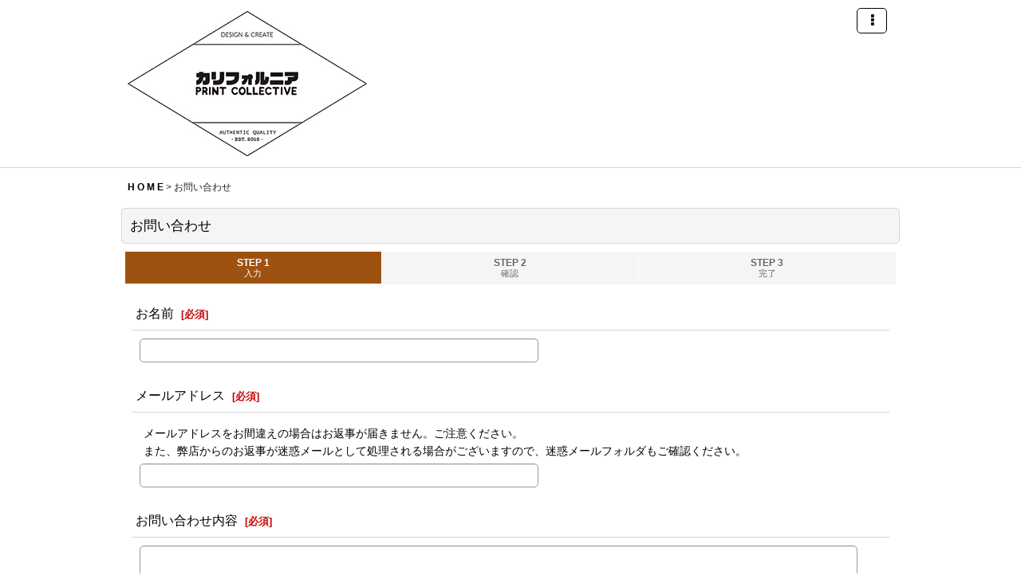

--- FILE ---
content_type: text/html; charset=UTF-8
request_url: https://www.caprintcollective.com/contact/product/898
body_size: 10210
content:
<!DOCTYPE html><html lang="ja" class="responsive use_hover single_layout touch004">
<head>
    <meta charset="utf-8" />
    <title>お問い合わせ | 海外おしゃれポスター通販【カリフォルニア プリント コレクティブ】サポート・ご質問</title>
    <meta name="keywords" content="お問い合わせ, サポート, 質問, ポスター通販問い合わせ, インテリアポスター質問, おしゃれポスターサポート, 注文問い合わせ, カスタマーサポート" />
    <meta name="description" content="商品についてのお問い合わせやご注文、配送、支払いなどのご質問、不具合・お急ぎのご依頼など、お客様のご要望に応じて迅速に対応いたします。" />
    <meta name="viewport" content="width=device-width, initial-scale=1.0, user-scalable=yes, viewport-fit=cover" />
    <meta name="format-detection" content="telephone=no" />
    <meta name="apple-touch-fullscreen" content="YES" />
    <link rel="alternate" type="application/rss+xml" title="RSS" href="https://www.caprintcollective.com/rss/rss.php" />
    <link rel="canonical" href="https://www.caprintcollective.com/contact" />
    <link href="https://www.caprintcollective.com/res/font/icon_font/ocnkiconf.min.css?v=11" rel="stylesheet">
    <link href="https://www.caprintcollective.com/res/touch001/style/ocnk.min.css?v=72" rel="stylesheet" />
    <link href="https://www.caprintcollective.com/res/touch004/style/template.css?1811011563" rel="stylesheet" />
    <link href="https://www.caprintcollective.com/data/brooklynprint/responsive/20170905172342c08feb.css?1765375203" rel="stylesheet" />
    <script src="https://www.caprintcollective.com/res/touch004/js/jquery.min.js?1517808840"></script>
<meta name="google-site-verification" content="1a_pItwz2vgLZSmmLgECEakwEZQl-ihyHGD-SUY2qrI" />
<link rel="alternate" hreflang="ja" href="https://yourwebsite.com/" />
<meta name="ROBOTS" content="INDEX,FOLLOW">
<link rel="shortcut icon" type="image/vnd.microsoft.icon" href="https://brooklynprint.ocnk.net/data/brooklynprint/image/favicon.ico">
<link rel="icon" type="image/vnd.microsoft.icon" href="https://brooklynprint.ocnk.net/data/brooklynprint/image/favicon.ico">
<link rel="apple-touch-icon" sizes="57x57" href="https://brooklynprint.ocnk.net/data/brooklynprint/image/apple-touch-icon-57x57.png">
<link rel="apple-touch-icon" sizes="60x60" href="https://brooklynprint.ocnk.net/data/brooklynprint/image/apple-touch-icon-60x60.png">
<link rel="apple-touch-icon" sizes="72x72" href="https://brooklynprint.ocnk.net/data/brooklynprint/image/apple-touch-icon-72x72.png">
<link rel="apple-touch-icon" sizes="76x76" href="https://brooklynprint.ocnk.net/data/brooklynprint/image/apple-touch-icon-76x76.png">
<link rel="apple-touch-icon" sizes="114x114" href="https://brooklynprint.ocnk.net/data/brooklynprint/image/apple-touch-icon-114x114.png">
<link rel="apple-touch-icon" sizes="120x120" href="https://brooklynprint.ocnk.net/data/brooklynprint/image/apple-touch-icon-120x120.png">
<link rel="apple-touch-icon" sizes="144x144" href="https://brooklynprint.ocnk.net/data/brooklynprint/image/apple-touch-icon-144x144.png">
<link rel="apple-touch-icon" sizes="152x152" href="https://brooklynprint.ocnk.net/data/brooklynprint/image/apple-touch-icon-152x152.png">
<link rel="apple-touch-icon" sizes="180x180" href="https://brooklynprint.ocnk.net/data/brooklynprint/image/apple-touch-icon-180x180.png">
<link rel="icon" type="image/png" sizes="192x192" href="https://brooklynprint.ocnk.net/data/brooklynprint/image/android-chrome-192x192.png">
<link rel="icon" type="image/png" sizes="48x48" href="https://brooklynprint.ocnk.net/data/brooklynprint/image/favicon-48x48.png">
<link rel="icon" type="image/png" sizes="96x96" href="https://brooklynprint.ocnk.net/data/brooklynprint/image/favicon-96x96.png">
<link rel="icon" type="image/png" sizes="160x160" href="https://brooklynprint.ocnk.net/data/brooklynprint/image/favicon-160x160.png">
<link rel="icon" type="image/png" sizes="196x196" href="https://brooklynprint.ocnk.net/data/brooklynprint/image/favicon-196x196.png">
<link rel="icon" type="image/png" sizes="16x16" href="https://brooklynprint.ocnk.net/data/brooklynprint/image/favicon-16x16.png">
<link rel="icon" type="image/png" sizes="32x32" href="https://brooklynprint.ocnk.net/data/brooklynprint/image/favicon-32x32.png">
<meta name="msapplication-TileColor" content="#2d88ef">
<meta name="msapplication-TileImage" content="/mstile-144x144.png">

<script type="text/javascript">
window.onload=function(){
    var count =1500;//表示までの時間（ミリ秒）
    setTimeout("document.getElementById('left_side_col').style.display='block'",count);
}
</script>
<script async src="https://www.googletagmanager.com/gtag/js?id=G-WVD3Z0WC8K"></script>
<script>
  window.dataLayer = window.dataLayer || [];
  function gtag(){dataLayer.push(arguments);}
  gtag('js', new Date());
  gtag('config', 'G-WVD3Z0WC8K');
</script>


</head>

<body class="inquiry_page_body">
<div id="container" class="jpn_version visitor has_min_nav use_lightweight_thumbnail">
<div id="inner_container" class="vertical_stacking">

<div id="main_wrapper" class="stacking_item">

    <header>
        <div id="header_wrapper" class="min_header">
            <div id="header" class="header">
                <div id="header_area" class="fix_center">
                    <div id="inner_header" class="flex_layout flex_j_between flex_nowrap">
                        <div class="header_left menu_opener_box left_menu_opener_box">
                        </div>
                        <div class="header_center center_shop_name">
                            <div class="shop_name_box">
                                <div class="shoplogofree custom_space">
<P>
<a href="https://www.caprintcollective.com/">
<IMG SRC="https://www.caprintcollective.com/data/brooklynprint/image/CAPRINT_LOGO.jpg">
</a>
</p>
                                </div>
                            </div>
                        </div>
                        <div class="header_right header_nav_size1">
<div class="header_nav">
    <ul class="inner_header_nav  flex_layout flex_nowrap flex_j_end inner_header_nav_column1 reset_list_style">
        <li class="header_nav_item wrapped_item h_menu flex_layout empty_nav_label has_nav_icon" data-type="toggle">
            <a href="javascript:void(0);" class="nav_btn flex_layout flex_a_center" aria-haspopup="true" aria-label=" メニュー" role="button">
                <div class="nav_text flex_s_center">
                    <i class="fa fa-ellipsis-v menu_nav_icon" aria-hidden="true"></i>

                    <span class="nav_label"></span>
                </div>
            </a>
        </li>
    </ul>
</div>
                        </div>
                    </div>
<div class="search_bar hidden_search_bar has_header_right_size1 header_search_bar">
    <div class="inner_search_bar fix_center">
                                    <div class="search form_data" itemscope="itemscope" itemtype="http://schema.org/WebSite">
                                <meta itemprop="url" content="https://www.caprintcollective.com" />
                                <form class="search_form" method="get" action="https://www.caprintcollective.com/product-list" role="search" itemprop="potentialAction" itemscope="itemscope" itemtype="http://schema.org/SearchAction">
                                    <meta itemprop="target" content="https://www.caprintcollective.com/product-list/?keyword={keyword}" />
                                    <input type="hidden" name="search_tmp" value="検索">                                    <input type="search" class="search_box" name="keyword" value="" placeholder="商品検索" itemprop="query-input" />
                                    <span class="global_btn">
                                        <input type="image" src="https://www.caprintcollective.com/res/touch004/img/all/btn/searchinput_019.png" alt="検索" width="30" height="25" class="searchinput_image" />
                                    </span>
                                </form>
                            </div>

        <span class="close_btn_box">
            <a href="javascript:void(0);" class="search_close icon_btn" aria-label="キャンセル" role="button">
                <span class="close_btn"><i class="fa fa-times" aria-hidden="true"></i></span>
            </a>
        </span>
    </div>
</div>
                </div>
            </div>


            <div class="popup_base popup_base_menu fix_center">
                <div class="popup_nav_area popup_primal_menu hidden_nav_area fix_center" aria-hidden="true" aria-expanded="false" role="dialog">
                    <div class="inner_popup_nav_area popup_nav_box fix_center">
                        <div class="upper_popup_nav">
                        </div>
<div class="popup_nav column1">
    <ul class="inner_popup_nav  flex_layout advanced_flex_wrap padfix reset_list_style" data-inner=".nav_text">
        <li class="popup_nav_item wrapped_item t_home flex_layout has_nav_icon">
            <a href="https://www.caprintcollective.com/" class="nav_btn flex_layout flex_a_center">
                <div class="nav_text flex_s_center">
                    <i class="fa fa-home menu_nav_icon" aria-hidden="true"></i>
                    <i class="fa fa-chevron-right right_side_nav_icon chevron_right_icon" aria-hidden="true"></i>

                    <span class="nav_label">H O M E</span>
                </div>
            </a>
        </li>
        <li class="popup_nav_item wrapped_item t_profile flex_layout has_nav_icon">
            <a href="https://www.caprintcollective.com/profile" class="nav_btn flex_layout flex_a_center">
                <div class="nav_text flex_s_center">
                    <i class="fa fa-newspaper-o menu_nav_icon" aria-hidden="true"></i>
                    <i class="fa fa-chevron-right right_side_nav_icon chevron_right_icon" aria-hidden="true"></i>

                    <span class="nav_label">ABOUT US</span>
                </div>
            </a>
        </li>
        <li class="popup_nav_item wrapped_item t_help flex_layout has_nav_icon">
            <a href="https://www.caprintcollective.com/help" class="nav_btn flex_layout flex_a_center">
                <div class="nav_text flex_s_center">
                    <i class="fa fa-truck menu_nav_icon" aria-hidden="true"></i>
                    <i class="fa fa-chevron-right right_side_nav_icon chevron_right_icon" aria-hidden="true"></i>

                    <span class="nav_label">送料</span>
                </div>
            </a>
        </li>
        <li class="popup_nav_item wrapped_item t_bbs flex_layout has_nav_icon">
            <a href="https://www.caprintcollective.com/page/13" class="nav_btn flex_layout flex_a_center secure_link" target="_blank">
                <div class="nav_text flex_s_center">
                    <i class="fa ocnkiconf icon-ocnk-boxline menu_nav_icon" aria-hidden="true"></i>
                    <i class="fa fa-chevron-right right_side_nav_icon chevron_right_icon" aria-hidden="true"></i>

                    <span class="nav_label">納期に関しまして</span>
                </div>
            </a>
        </li>
        <li class="popup_nav_item wrapped_item t_page12 flex_layout has_nav_icon">
            <a href="https://www.caprintcollective.com/page/b2b" class="nav_btn flex_layout flex_a_center">
                <div class="nav_text flex_s_center">
                    <i class="fa fa-building menu_nav_icon" aria-hidden="true"></i>
                    <i class="fa fa-chevron-right right_side_nav_icon chevron_right_icon" aria-hidden="true"></i>

                    <span class="nav_label">企業向け取引</span>
                </div>
            </a>
        </li>
        <li class="popup_nav_item wrapped_item t_member flex_layout has_nav_icon">
            <a href="https://www.caprintcollective.com/member" class="nav_btn flex_layout flex_a_center secure_link">
                <div class="nav_text flex_s_center">
                    <i class="fa fa-user menu_nav_icon" aria-hidden="true"></i>
                    <i class="fa fa-chevron-right right_side_nav_icon chevron_right_icon" aria-hidden="true"></i>

                    <span class="nav_label">マイページ</span>
                </div>
            </a>
        </li>
        <li class="popup_nav_item wrapped_item t_favorite flex_layout has_nav_icon">
            <a href="https://www.caprintcollective.com/favorite" class="nav_btn flex_layout flex_a_center secure_link">
                <div class="nav_text flex_s_center">
                    <i class="fa fa-star menu_nav_icon" aria-hidden="true"></i>
                    <i class="fa fa-chevron-right right_side_nav_icon chevron_right_icon" aria-hidden="true"></i>

                    <span class="nav_label">お気に入り</span>
                </div>
            </a>
        </li>
        <li class="popup_nav_item wrapped_item t_singin flex_layout has_nav_icon">
            <a href="https://www.caprintcollective.com/member-login" class="nav_btn flex_layout flex_a_center secure_link">
                <div class="nav_text flex_s_center">
                    <i class="fa fa-sign-in menu_nav_icon" aria-hidden="true"></i>
                    <i class="fa fa-chevron-right right_side_nav_icon chevron_right_icon" aria-hidden="true"></i>

                    <span class="nav_label">ログイン</span>
                </div>
            </a>
        </li>
    </ul>
</div>
                        <div class="lower_popup_nav">
                        </div>
                        <div class="nav_close_box">
                            <a href="javascript:void(0);" class="nav_close" aria-label="閉じる" role="button"><span class="nav_close_btn"><i class="fa fa-times" aria-hidden="true"></i></span></a>
                        </div>
                        <a class="close_btn_box icon_btn" href="javascript:void(0);" aria-label="閉じる" role="button">
                            <span class="close_btn">
                                <i class="fa fa-times" aria-hidden="true"></i>
                            </span>
                        </a>
                    </div>
                </div>
            </div>

        </div>
    </header>


    <div id="contents" class="layout_1_col min_contents">
<div class="breadcrumb_area fix_center">
    <ol class="breadcrumb_list" itemscope itemtype="https://schema.org/BreadcrumbList">
        <li class="breadcrumb_nav breadcrumb_nav1" itemprop="itemListElement" itemscope itemtype="https://schema.org/ListItem">
            <a href="https://www.caprintcollective.com/" itemprop="item">
                <span class="breadcrumb_text" itemprop="name">H O M E</span>
            </a>
            <meta itemprop="position" content="1">
        </li>
        <li class="breadcrumb_nav" itemprop="itemListElement" itemscope itemtype="https://schema.org/ListItem">
            <span class="gt">&gt;</span>
                <span class="thispage" itemprop="name">お問い合わせ</span>
            <meta itemprop="position" content="2">
        </li>
    </ol>
</div>

        <div id="inner_contents" class="clearfix fix_center">

            <div id="maincol">
                <main id="main_container">
                    <div id="inner_main_container">

                        <section>
                            <div class="page_box inquiry">

                                <div class="page_title">
                                    <h2>
                                        <span class="title_head_space"></span>
                                        <span class="title_text">お問い合わせ</span>
                                        <span class="title_end_space"></span>

                                    </h2>
                                </div>


                                <div class="page_contents inquiry_contents">
                                    <div class="inner_page_contents">

                                        <div id="inquiry_step" class="contents_box">
                                            <ul id="step_col3" class="step_list flex_layout">
                                                <li id="step1" class="step_block posleft step_check">
                                                    <div class="step_data">
                                                        <span class="step_number">STEP&nbsp;1</span>
                                                        <span class="step_desc">入力</span>
                                                    </div>
                                                </li>
                                                <li id="step2" class="step_block ">
                                                    <div class="step_data">
                                                        <span class="step_number">STEP&nbsp;2</span>
                                                        <span class="step_desc">確認</span>
                                                    </div>
                                                </li>
                                                <li id="step3" class="step_block posright">
                                                    <div class="step_data">
                                                        <span class="step_number">STEP&nbsp;3</span>
                                                        <span class="step_desc">完了</span>
                                                    </div>
                                                </li>
                                            </ul>
                                        </div>


                                        <div id="inquiry_form" class="form_box edit_form">


                                            <form action="https://www.caprintcollective.com/contact" method="post" name="checkForm" id="checkForm" novalidate="novalidate" class="form_area_wrapper">
                                                <input name="productId" type="hidden" value="898" />
<input name="salesHistoryId" type="hidden" value="" />
<input name="subscriptionScheduleId" type="hidden" value="" />

                                                <input type="hidden" name="token" value="90978f3b62ef573207ac32604587bd83" />

                                                <div class="form_area">
                                                    <div class="type_name form_parts form_data required_row">
                                                        <div class="form_title">
                                                            <span class="form_header">
                                                                <label for="form0_name">
                                                                    お名前
                                                                </label>
                                                                <span class="require"><span class="bracket">[</span>必須<span class="bracket">]</span></span>
                                                            </span>
                                                        </div>
                                                        <div class="form_element">
                                                            <div class="cell_box">

                                                                <div class="input_box">
                                                                    <input id="form0_name" class="largesize customer_fields" maxlength="100" data-required="1" name="form[0][name]" type="text" />
                                                                                                                                    <span class="form_status">
                                                                </span>

                                                                </div>
                                                            </div>
                                                        </div>
                                                    </div>
                                                    <div class="type_email form_parts form_data required_row">
                                                        <div class="form_title">
                                                            <span class="form_header">
                                                                <label for="form1_email">
                                                                    メールアドレス
                                                                </label>
                                                                <span class="require"><span class="bracket">[</span>必須<span class="bracket">]</span></span>
                                                            </span>
                                                        </div>
                                                        <div class="form_element">
                                                            <div class="cell_box">
                                                                <div class="cell_note">
メールアドレスをお間違えの場合はお返事が届きません。ご注意ください。<br />また、弊店からのお返事が迷惑メールとして処理される場合がございますので、迷惑メールフォルダもご確認ください。
                                                                </div>

                                                                <div class="input_box">
                                                                    <input id="form1_email" class="largesize customer_fields" data-type="email" data-required="1" autocapitalize="off" autocorrect="off" name="form[1][email]" type="text" />
                                                                                                                                    <span class="form_status">
                                                                </span>

                                                                </div>
                                                                <span class="confirm_email" style="display: none;"></span>
                                                            </div>
                                                        </div>
                                                    </div>
                                                    <div class="type_textarea form_parts form_data required_row">
                                                        <div class="form_title">
                                                            <span class="form_header">
                                                                <label for="form2_textarea">
                                                                    お問い合わせ内容
                                                                </label>
                                                                <span class="require"><span class="bracket">[</span>必須<span class="bracket">]</span></span>
                                                            </span>
                                                        </div>
                                                        <div class="form_element">
                                                            <div class="cell_box">

                                                                <div class="input_box">
                                                                    <textarea id="form2_textarea" class="largesize" rows="3" name="form[2][textarea]"></textarea>
                                                                                                                                    <span class="form_status">
                                                                </span>

                                                                </div>
                                                            </div>
                                                        </div>
                                                    </div>

                                                </div>

                                                <div class="btn_box clearfix">
                                                    <div class="form_btn checkinput_btn">
                                                        <span class="global_btn">
                                                            <button type="submit" name="verify" value="1" class="checkinput btn_size_xxlarge btn_color_emphasis">
                                                                <span class="button_head_space"></span>
                                                                <span class="button_text">確認画面へ</span>
                                                                <span class="button_end_space"></span>
                                                            </button>
                                                        </span>
                                                    </div>
                                                </div>

                                            </form>

                                        </div>

                                    </div>
                                </div>
                            </div>

                        </section>

                    </div>
                </main>
            </div>


        </div>

    </div>

</div>

<div id="bottom_wrapper" class="stacking_item">
    <footer id="footer_container">
        <div id="footer_wrapper" class="footer_area min_footer">
            <div class="fixed_corner_box">
                <a href="#container" class="back_to_top fixed_corner_button" data-style="off" aria-label="ページトップへ">
                    <span class="inner_fixed_corner"><i class="fa fa-angle-up" aria-hidden="true"></i></span>
                </a>
            </div>
            <div id="footer">
                <div id="inner_footer" class="fix_center" role="contentinfo">
                    <div class="footer_upper_link_box">
                        <span class="footer_home_link_box footer_link_box global_iconleft">
                            <a href="https://www.caprintcollective.com/" class="global_link"><i class="fa fa-home" aria-hidden="true"></i>ホーム</a>
                        </span>
                    </div>
                    <div id="copyright" class="custom_space">
Copyright © CALIFORNIA PRINT COLLECTIVE All Rights Reserved.
                    </div>
                </div>
            </div>
        </div>
    </footer>


</div>
<noscript><div class="uppermost_note"><div class="uppermost_note_desc">JavaScriptを有効にしてご利用ください</div></div></noscript>

</div>

</div>

<script type="text/template" id="ajax_item_wrap_template">
<section>
    <div class="item_box ajax_item_box">
        <div class="section_title">
            <h2>
                <span class="title_head_space"></span>
                <span class="title_text"><%= title %></span>
                <span class="title_end_space"></span>
            </h2>
        </div>
        <div class="ajax_comment"></div>
        <div class="ajax_contents">
            <div class="ajax_list_box" data-position="<%- position %>" data-pointer="<%- pointer %>" data-adjustment="<%- adjustment %>" data-cols="<%- cols %>" data-async="<%- asyncImage %>">
                <div class="ajax_itemlist_box list_item_table loading"></div>
            </div>
        </div>
    </div>
</section>
</script>
<script type="text/template" id="overlay_template">
<div class="overlay_area">
    <div class="overlay_front">
        <div class="inner_overlay_front">
            <div class="modal_skin clearfix" tabindex="0">
<%= inner_skin %>
            </div>
<%= close_btn %>
        </div>
    </div>
</div>
</script>
<script type="text/template" id="alert_template">
<div class="alert_form">
    <div class="alert_message">
        <%= message %>
    </div>
    <div class="overlay_alert_close">
        <div class="btn_box">
            <div class="form_btn">
                <span class="global_btn">
                    <button type="button" class="yesinput btn_size_large btn_color_emphasis close_link">
                        <span class="button_head_space"></span>
                        <span class="button_text">はい</span>
                        <span class="button_end_space"></span>
                    </button>
                </span>
            </div>
        </div>
    </div>
</div>
</script>
<script type="text/template" id="menu_popup_template">
<div class="popup_menu fix_center prepared_popup">
    <div class="popup_nav_area popup_menu_area fix_center">
        <div class="inner_popup_nav_area popup_main_menu fix_center">
<%= menuList %>
        </div>
        <div class="inner_popup_nav_area popup_sub_menu fix_center"></div>
    </div>
</div>
</script>
<script type="text/template" id="menu_popup_inner_template">
<div class="popup_nav_title"><%= title %></div>
<div class="popup_nav column1">
    <ul class="inner_popup_nav flex_layout advanced_flex_wrap padfix reset_list_style<%- additionalClassName%>">
<%= linkList %>
    </ul>
    <a class="close_btn_box icon_btn nav_close" href="javascript:void(0);" aria-label="閉じる" role="button">
        <span class="close_btn">
            <i class="fa fa-times" aria-hidden="true"></i>
        </span>
    </a>
</div>
<div class="nav_close_box">
    <a href="javascript:void(0);" class="nav_close" title="閉じる" role="button">
        <span class="nav_close_btn">
            <i class="fa fa-times" title="閉じる"></i>
        </span>
    </a>
</div>
</script>
<script type="text/template" id="menu_popup_title_template">
<div class="upper_popup_nav">
    <div class="popup_menu_back global_btn backinput_btn"><a href="javascript:void(0);" class="backinput btn_size_small btn_color_common" role="button">戻る</a></div>
    <div class="popup_sub_title">
        <span class="title_head_space"></span>
        <span class="title_text"><%- title %></span>
        <span class="title_end_space"></span>
    </div>
</div>
</script>
<script type="text/template" id="menu_popup_link_template">
<li class="popup_nav_item wrapped_item flex_layout <%- uniqueName %>">
    <a href="<%- url %>" class="nav_btn<%- hasImage %> flex_layout flex_a_center item_list_link<% if (hasSub) { %> has_popup_sub_menu<% } %>" data-sub-menu="<% if (hasSub) { %><%- index %><% } %>">
        <%= image %>
        <div class="nav_text flex_s_center">
            <span class="nav_space"></span>
            <i class="fa fa-chevron-right right_side_nav_icon chevron_right_icon" aria-hidden="true"></i>
            <span class="nav_label"><%- label %></span>
        </div>
    </a>
</li>
</script>
<script type="text/template" id="menu_popup_link_image_template">
<div class="<%- className %>">
    <img src="<%- imagePath %>" width="<%- imageWidth %>" height="<%- imageHeight %>" alt="" />
</div>
</script>
<script type="text/template" id="variation_popup_template">
<div class="popup_variation">
    <a class="close_btn_box" href="javascript:void(0);" aria-label="閉じる" role="button"><span class="icon_btn"><span class="close_btn"><i class="fa fa-times" aria-hidden="true"></i></span></span></a>
    <div class="upper_popup_message"></div>
    <div class="inner_popup_variation">
<%= variations %>
    </div>
    <div class="popup_bottom_ok">
        <span class="global_btn okinput_btn">
            <button type="button" class="okinput btn_size_large btn_color_common">
                <span class="button_head_space"></span>
                <span class="button_text">OK</span>
                <span class="button_end_space"></span>
            </button>
        </span>
    </div>
    <div class="popup_bottom_close global_iconleft">
        <a href="javascript:void(0);" class="close_link global_link" role="button"><i class="fa fa-times" aria-hidden="true"></i>閉じる</a>
    </div>
</div>
</script>
<script type="text/template" id="variation_selection_template">
<div class="popup_variation_selection popup_variation_<%- selectIndex %>">
    <div class="popup_variation_title">
        <span class="popup_variation_label"><%- selectInfo.selectLabel %><span class="colon">:</span></span>
        <span class="popup_variation_value"></span>
        <span class="popup_title_button"></span>
    </div>
    <div class="popup_variation_options"><%= options %></div>
</div>
</script>
<script type="text/template" id="button_template">
<button type="<%- type %>" class="<%- classNames %>"<%- attr %>>
    <span class="button_head_space"></span>
    <span class="button_text"><%- label %></span>
    <span class="button_end_space"></span>
</button>
</script>
<script type="text/template" id="photo_gallery_template">
<div class="pswp" tabindex="-1" role="dialog" aria-hidden="true">
    <div class="pswp__bg"></div>
    <div class="pswp__scroll-wrap">
        <div class="pswp__container">
            <div class="pswp__item"></div>
            <div class="pswp__item"></div>
            <div class="pswp__item"></div>
        </div>
        <div class="pswp__ui pswp__ui--hidden">
            <div class="pswp__top-bar">
                <div class="pswp__counter"></div>
                <button class="pswp__button pswp__button--close photo_gallery_close_btn" title="閉じる (Esc)"></button>
                <button class="pswp__button pswp__button--share" title="Share"></button>
                <button class="pswp__button pswp__button--fs" title="Toggle fullscreen"></button>
                <button class="pswp__button pswp__button--zoom" title="Zoom in/out"></button>
                <div class="pswp__preloader">
                    <div class="pswp__preloader__icn">
                      <div class="pswp__preloader__cut">
                        <div class="pswp__preloader__donut"></div>
                      </div>
                    </div>
                </div>
            </div>
            <div class="pswp__share-modal pswp__share-modal--hidden pswp__single-tap">
                <div class="pswp__share-tooltip"></div>
            </div>
            <button class="pswp__button pswp__button--arrow--left" title="前">
            </button>
            <button class="pswp__button pswp__button--arrow--right" title="次">
            </button>
            <div class="pswp__caption">
                <div class="pswp__caption__center"></div>
            </div>
        </div>
        <div class="pswp__zoom_in_sign pswp__zoom_in_hidden"><i class="fa fa-chevron-circle-left zoom_sign_left_icon" aria-hidden="true"></i><i class="fa fa-chevron-circle-right zoom_sign_right_icon" aria-hidden="true"></i></div>
    </div>
</div>
</script>
<script type="text/template" id="gallery_slider_box_template">
<div class="gallery_slider slider_box initial_loading" data-preload-images="true">
    <div class="inner_slider_box">
        <div class="swiper-container swiper">
            <ul class="swiper-wrapper">
<%= items %>
            </ul>
        </div>
    </div>
</div>
</script>
<script type="text/template" id="gallery_slider_item_template"><li class="swiper-slide gallery_item"><div class="slider_image_box"><a href="javascript:void(0);" class="thumbnail_image_link switching_link" role="button"><img src="<%- src %>" width="<%- width %>" alt="<%- title %>" class="thumbnail_btn" /></a></div></li></script>
<script type="text/template" id="custum_nav_list_template">
<ul class="flex_layout reset_list_style">
<%= listItems %>
</ul>
</script>
<script type="text/template" id="custum_nav_item_template">
<li class="wrapped_item flex_layout">
    <a href="<%- url %>" class="nav_btn flex_layout flex_a_center item_list_link">
    <div class="nav_text">
        <span class="nav_space"></span>
        <i class="fa fa-chevron-right right_side_nav_icon chevron_right_icon" aria-hidden="true"></i>
        <span class="nav_label"><%- label %></span>
    </div>
    </a>
</li>
</script>
<script type="text/template" id="custum_nav_image_item_template">
    <li class="wrapped_item flex_layout">
        <a href="<%- url %>" class="nav_btn flex_layout flex_a_center item_list_link has_image_nav_btn">
            <div class="itemlist_categoryimage"><img src="<%- imgUrl %>" width="40" height="40" alt></div>
            <div class="nav_text">
                <span class="nav_space"></span>
                <i class="fa fa-chevron-right right_side_nav_icon chevron_right_icon" aria-hidden="true"></i>
                <span class="nav_label"><%- label %></span>
            </div>
        </a>
    </li>
</script>

<script src="https://www.caprintcollective.com/res/touch004/js/layout/underscore.js?v=1613361977"></script>
<script src="https://www.caprintcollective.com/res/touch004/js/public/swiper-bundle.min.js?v=2"></script>
<script src="https://www.caprintcollective.com/res/touch004/js/public/photoswipe.min.js"></script>
<script src="https://www.caprintcollective.com/res/touch004/js/public/photoswipe-ui-default.min.js"></script>
<script src="https://www.caprintcollective.com/res/touch004/js/pack/common-min.js?1613361997"></script>
<script src="https://www.caprintcollective.com/res/touch004/js/pack/ocnk-min.js?1613361988"></script>

<script>
(function ($) {
   if (globalObj.useAdditionalScripts()) {
       globalObj.unuseInitProcess = true;
        $.when(
            $.cachedScript('https://www.caprintcollective.com/res/touch004/js/layout/flipsnap.min.js'),
            $.cachedScript('https://www.caprintcollective.com/res/touch004/js/pack/ocnk-addition-min.js?v=2')
        ).done(globalObj.initAdditionalScripts);
    }
})(jQuery);
</script>



<script>
var xmlUrl = "https://www.caprintcollective.com" + "/xml.php";
var xmlSecureUrl = "https://www.caprintcollective.com" + "/xml.php";
var OK_icon_src = 'https://www.caprintcollective.com/res/touch004/img/all/icon_ok_x2.png';
var NG_icon_src = 'https://www.caprintcollective.com/res/touch004/img/all/icon_caution_x2.png';
var CURPLACE = 'contact';
var MSG_INPUT = '入力してください。';
var MSG_SELECT = '選択してください。';
var MSG_NUMERIC1 = '半角数字で正しく入力してください。';
var MSG_MAX_LENGTH = '%s文字以内で入力してください。';
var MSG_ADDRESS = {
    'japan1': '(市区町村郡)', 'japan2': '(町名・番地)', 'japan3': '(マンション・ビル名・部屋番号)',
    'oversea1': '(Street address)', 'oversea2': '(Apt./Bldg. No.)', 'oversea3': '(City, State/Province)'
};
globalObj.closeBtnHtml = '<a class="close_btn_box icon_btn" href="javascript:void(0);" aria-label="閉じる" role="button"><span class="close_btn"><i class="fa fa-times" aria-hidden="true"></i></span></a>';
var browserType = '';
globalObj.language = 'Japanese';
globalObj.iconFontCloseBtn = '<a href="javascript:void(0);" class="icon_btn" aria-label="閉じる" role="button"><span class="close_btn"><i class="fa fa-times" aria-hidden="true"></i></span></a>';
globalObj.noImageLabel = '写真が見つかりません';
globalObj.closeLabel = '閉じる';
globalObj.home = 'https://www.caprintcollective.com';
globalObj.b = 'https://www.caprintcollective.com';
globalObj.productListType = '';
globalObj.productListQueryString = '';
globalObj.productListCondition = {};
globalObj.cartItemCnt = 0;
globalObj.normalCartItemCnt = 0;
globalObj.subscriptionCartItemCnt = 0;
globalObj.useCategoryAllLabel = true;
globalObj.useSubCategoryAllLabel = true;
globalObj.subCategorySelectDefaultLabel = '全商品';
globalObj.categoryListTitle = 'S H O P';
globalObj.groupListTitle = 'スペシャル';
globalObj.productCategoryNames = {"3":{"id":"3","name":"\u25b6\ufe0e \u30dd\u30b9\u30bf\u30fc","photo":null,"photo_url":null,"photo_width":40,"photo_height":40,"display_photo_in_header_nav":"t","display_photo_in_side_nav":"t","display_photo_in_product_list":"t","order":0,"sub":{"10":{"id":"10","name":"\u81ea \u7136 | NATURE","photo":null,"photo_url":null,"photo_width":40,"photo_height":40,"display_photo_in_header_nav":"t","display_photo_in_side_nav":"t","display_photo_in_product_list":"t","order":0},"30":{"id":"30","name":"\u690d\u7269 | BOTANICAL","photo":null,"photo_url":null,"photo_width":40,"photo_height":40,"display_photo_in_header_nav":"t","display_photo_in_side_nav":"t","display_photo_in_product_list":"t","order":1},"24":{"id":"24","name":"\u52d5 \u7269 | ANIMAL","photo":null,"photo_url":null,"photo_width":40,"photo_height":40,"display_photo_in_header_nav":"t","display_photo_in_side_nav":"t","display_photo_in_product_list":"t","order":2},"43":{"id":"43","name":"\u30ab\u30d5\u30a7 | CAFE","photo":null,"photo_url":null,"photo_width":40,"photo_height":40,"display_photo_in_header_nav":"f","display_photo_in_side_nav":"f","display_photo_in_product_list":"f","order":3},"4":{"id":"4","name":"\u30a2\u30fc\u30c8 | ART","photo":null,"photo_url":null,"photo_width":40,"photo_height":40,"display_photo_in_header_nav":"t","display_photo_in_side_nav":"t","display_photo_in_product_list":"t","order":4},"38":{"id":"38","name":"\u8eca | CAR","photo":null,"photo_url":null,"photo_width":40,"photo_height":40,"display_photo_in_header_nav":"t","display_photo_in_side_nav":"t","display_photo_in_product_list":"t","order":5},"39":{"id":"39","name":"\u8272 | COLOR","photo":null,"photo_url":null,"photo_width":40,"photo_height":40,"display_photo_in_header_nav":"t","display_photo_in_side_nav":"t","display_photo_in_product_list":"t","order":6},"9":{"id":"9","name":"\u5730 \u56f3 | MAP","photo":null,"photo_url":null,"photo_width":40,"photo_height":40,"display_photo_in_header_nav":"t","display_photo_in_side_nav":"t","display_photo_in_product_list":"t","order":7},"37":{"id":"37","name":"\u5317\u6b27  | NORDIC","photo":null,"photo_url":null,"photo_width":40,"photo_height":40,"display_photo_in_header_nav":"t","display_photo_in_side_nav":"t","display_photo_in_product_list":"t","order":8},"33":{"id":"33","name":"\u30b8\u30aa\u30e1\u30c8\u30ea\u30c3\u30af | GEOMETRIC","photo":null,"photo_url":null,"photo_width":40,"photo_height":40,"display_photo_in_header_nav":"t","display_photo_in_side_nav":"t","display_photo_in_product_list":"t","order":9},"45":{"id":"45","name":"\u30d0\u30a6\u30cf\u30a6\u30b9 | BAUHAUS","photo":null,"photo_url":null,"photo_width":40,"photo_height":40,"display_photo_in_header_nav":"t","display_photo_in_side_nav":"t","display_photo_in_product_list":"t","order":10},"31":{"id":"31","name":"\u30a4\u30f3\u30c7\u30a3\u30b4 | INDIGO","photo":null,"photo_url":null,"photo_width":40,"photo_height":40,"display_photo_in_header_nav":"t","display_photo_in_side_nav":"t","display_photo_in_product_list":"t","order":11},"22":{"id":"22","name":"\u30e2\u30ce\u30c8\u30fc\u30f3 | BLACK \u0026 WHITE","photo":null,"photo_url":null,"photo_width":40,"photo_height":40,"display_photo_in_header_nav":"t","display_photo_in_side_nav":"t","display_photo_in_product_list":"t","order":12},"32":{"id":"32","name":"\u8857 \u98a8 \u666f  | CITY VIEW","photo":null,"photo_url":null,"photo_width":40,"photo_height":40,"display_photo_in_header_nav":"t","display_photo_in_side_nav":"t","display_photo_in_product_list":"t","order":13},"25":{"id":"25","name":"\u6570 \u5b57 | NUMBER","photo":null,"photo_url":null,"photo_width":40,"photo_height":40,"display_photo_in_header_nav":"t","display_photo_in_side_nav":"t","display_photo_in_product_list":"t","order":14},"41":{"id":"41","name":"\u30ec\u30c8\u30ed | RETRO","photo":null,"photo_url":null,"photo_width":40,"photo_height":40,"display_photo_in_header_nav":"t","display_photo_in_side_nav":"t","display_photo_in_product_list":"t","order":15},"44":{"id":"44","name":"\u30dd\u30b9\u30c8\u30e2\u30c0\u30f3 | POSTMODERN","photo":null,"photo_url":null,"photo_width":40,"photo_height":40,"display_photo_in_header_nav":"f","display_photo_in_side_nav":"f","display_photo_in_product_list":"f","order":16},"8":{"id":"8","name":"\u30d5\u30a1\u30c3\u30b7\u30e7\u30f3 | FASHION","photo":null,"photo_url":null,"photo_width":40,"photo_height":40,"display_photo_in_header_nav":"t","display_photo_in_side_nav":"t","display_photo_in_product_list":"t","order":17},"26":{"id":"26","name":"\u30a2\u30eb\u30d5\u30a1\u30d9\u30c3\u30c8 | ALPHABET","photo":null,"photo_url":null,"photo_width":40,"photo_height":40,"display_photo_in_header_nav":"t","display_photo_in_side_nav":"t","display_photo_in_product_list":"t","order":18},"36":{"id":"36","name":"\u30d1\u30f3\u30c8\u30fc\u30f3 | PANTONE","photo":null,"photo_url":null,"photo_width":40,"photo_height":40,"display_photo_in_header_nav":"t","display_photo_in_side_nav":"t","display_photo_in_product_list":"t","order":19},"42":{"id":"42","name":"\u30ad\u30c3\u30ba | KIDS","photo":null,"photo_url":null,"photo_width":40,"photo_height":40,"display_photo_in_header_nav":"t","display_photo_in_side_nav":"t","display_photo_in_product_list":"t","order":20},"28":{"id":"28","name":"We \u30c7\u30b6\u30a4\u30f3 | DESIGN YOUR WALL","photo":null,"photo_url":null,"photo_width":40,"photo_height":40,"display_photo_in_header_nav":"t","display_photo_in_side_nav":"t","display_photo_in_product_list":"t","order":21}}},"7":{"id":"7","name":"\u25b6\ufe0e \u984d\u7e01 \u0026 \u30d5\u30ec\u30fc\u30e0","photo":null,"photo_url":null,"photo_width":40,"photo_height":40,"display_photo_in_header_nav":"t","display_photo_in_side_nav":"t","display_photo_in_product_list":"t","order":1},"40":{"id":"40","name":"\u25b6\ufe0e S P E C I A L","photo":null,"photo_url":null,"photo_width":40,"photo_height":40,"display_photo_in_header_nav":"t","display_photo_in_side_nav":"t","display_photo_in_product_list":"t","order":2},"21":{"id":"21","name":"\u25b6\ufe0e S A L E","photo":null,"photo_url":null,"photo_width":40,"photo_height":40,"display_photo_in_header_nav":"t","display_photo_in_side_nav":"t","display_photo_in_product_list":"t","order":3}};
globalObj.productCategoryNameList = [{"id":"3","name":"\u25b6\ufe0e \u30dd\u30b9\u30bf\u30fc","photo":null,"photo_url":null,"photo_width":40,"photo_height":40,"display_photo_in_header_nav":"t","display_photo_in_side_nav":"t","display_photo_in_product_list":"t","sub":[{"id":"10","name":"\u81ea \u7136 | NATURE","photo":null,"photo_url":null,"photo_width":40,"photo_height":40,"display_photo_in_header_nav":"t","display_photo_in_side_nav":"t","display_photo_in_product_list":"t"},{"id":"30","name":"\u690d\u7269 | BOTANICAL","photo":null,"photo_url":null,"photo_width":40,"photo_height":40,"display_photo_in_header_nav":"t","display_photo_in_side_nav":"t","display_photo_in_product_list":"t"},{"id":"24","name":"\u52d5 \u7269 | ANIMAL","photo":null,"photo_url":null,"photo_width":40,"photo_height":40,"display_photo_in_header_nav":"t","display_photo_in_side_nav":"t","display_photo_in_product_list":"t"},{"id":"43","name":"\u30ab\u30d5\u30a7 | CAFE","photo":null,"photo_url":null,"photo_width":40,"photo_height":40,"display_photo_in_header_nav":"f","display_photo_in_side_nav":"f","display_photo_in_product_list":"f"},{"id":"4","name":"\u30a2\u30fc\u30c8 | ART","photo":null,"photo_url":null,"photo_width":40,"photo_height":40,"display_photo_in_header_nav":"t","display_photo_in_side_nav":"t","display_photo_in_product_list":"t"},{"id":"38","name":"\u8eca | CAR","photo":null,"photo_url":null,"photo_width":40,"photo_height":40,"display_photo_in_header_nav":"t","display_photo_in_side_nav":"t","display_photo_in_product_list":"t"},{"id":"39","name":"\u8272 | COLOR","photo":null,"photo_url":null,"photo_width":40,"photo_height":40,"display_photo_in_header_nav":"t","display_photo_in_side_nav":"t","display_photo_in_product_list":"t"},{"id":"9","name":"\u5730 \u56f3 | MAP","photo":null,"photo_url":null,"photo_width":40,"photo_height":40,"display_photo_in_header_nav":"t","display_photo_in_side_nav":"t","display_photo_in_product_list":"t"},{"id":"37","name":"\u5317\u6b27  | NORDIC","photo":null,"photo_url":null,"photo_width":40,"photo_height":40,"display_photo_in_header_nav":"t","display_photo_in_side_nav":"t","display_photo_in_product_list":"t"},{"id":"33","name":"\u30b8\u30aa\u30e1\u30c8\u30ea\u30c3\u30af | GEOMETRIC","photo":null,"photo_url":null,"photo_width":40,"photo_height":40,"display_photo_in_header_nav":"t","display_photo_in_side_nav":"t","display_photo_in_product_list":"t"},{"id":"45","name":"\u30d0\u30a6\u30cf\u30a6\u30b9 | BAUHAUS","photo":null,"photo_url":null,"photo_width":40,"photo_height":40,"display_photo_in_header_nav":"t","display_photo_in_side_nav":"t","display_photo_in_product_list":"t"},{"id":"31","name":"\u30a4\u30f3\u30c7\u30a3\u30b4 | INDIGO","photo":null,"photo_url":null,"photo_width":40,"photo_height":40,"display_photo_in_header_nav":"t","display_photo_in_side_nav":"t","display_photo_in_product_list":"t"},{"id":"22","name":"\u30e2\u30ce\u30c8\u30fc\u30f3 | BLACK \u0026 WHITE","photo":null,"photo_url":null,"photo_width":40,"photo_height":40,"display_photo_in_header_nav":"t","display_photo_in_side_nav":"t","display_photo_in_product_list":"t"},{"id":"32","name":"\u8857 \u98a8 \u666f  | CITY VIEW","photo":null,"photo_url":null,"photo_width":40,"photo_height":40,"display_photo_in_header_nav":"t","display_photo_in_side_nav":"t","display_photo_in_product_list":"t"},{"id":"25","name":"\u6570 \u5b57 | NUMBER","photo":null,"photo_url":null,"photo_width":40,"photo_height":40,"display_photo_in_header_nav":"t","display_photo_in_side_nav":"t","display_photo_in_product_list":"t"},{"id":"41","name":"\u30ec\u30c8\u30ed | RETRO","photo":null,"photo_url":null,"photo_width":40,"photo_height":40,"display_photo_in_header_nav":"t","display_photo_in_side_nav":"t","display_photo_in_product_list":"t"},{"id":"44","name":"\u30dd\u30b9\u30c8\u30e2\u30c0\u30f3 | POSTMODERN","photo":null,"photo_url":null,"photo_width":40,"photo_height":40,"display_photo_in_header_nav":"f","display_photo_in_side_nav":"f","display_photo_in_product_list":"f"},{"id":"8","name":"\u30d5\u30a1\u30c3\u30b7\u30e7\u30f3 | FASHION","photo":null,"photo_url":null,"photo_width":40,"photo_height":40,"display_photo_in_header_nav":"t","display_photo_in_side_nav":"t","display_photo_in_product_list":"t"},{"id":"26","name":"\u30a2\u30eb\u30d5\u30a1\u30d9\u30c3\u30c8 | ALPHABET","photo":null,"photo_url":null,"photo_width":40,"photo_height":40,"display_photo_in_header_nav":"t","display_photo_in_side_nav":"t","display_photo_in_product_list":"t"},{"id":"36","name":"\u30d1\u30f3\u30c8\u30fc\u30f3 | PANTONE","photo":null,"photo_url":null,"photo_width":40,"photo_height":40,"display_photo_in_header_nav":"t","display_photo_in_side_nav":"t","display_photo_in_product_list":"t"},{"id":"42","name":"\u30ad\u30c3\u30ba | KIDS","photo":null,"photo_url":null,"photo_width":40,"photo_height":40,"display_photo_in_header_nav":"t","display_photo_in_side_nav":"t","display_photo_in_product_list":"t"},{"id":"28","name":"We \u30c7\u30b6\u30a4\u30f3 | DESIGN YOUR WALL","photo":null,"photo_url":null,"photo_width":40,"photo_height":40,"display_photo_in_header_nav":"t","display_photo_in_side_nav":"t","display_photo_in_product_list":"t"}]},{"id":"7","name":"\u25b6\ufe0e \u984d\u7e01 \u0026 \u30d5\u30ec\u30fc\u30e0","photo":null,"photo_url":null,"photo_width":40,"photo_height":40,"display_photo_in_header_nav":"t","display_photo_in_side_nav":"t","display_photo_in_product_list":"t"},{"id":"40","name":"\u25b6\ufe0e S P E C I A L","photo":null,"photo_url":null,"photo_width":40,"photo_height":40,"display_photo_in_header_nav":"t","display_photo_in_side_nav":"t","display_photo_in_product_list":"t"},{"id":"21","name":"\u25b6\ufe0e S A L E","photo":null,"photo_url":null,"photo_width":40,"photo_height":40,"display_photo_in_header_nav":"t","display_photo_in_side_nav":"t","display_photo_in_product_list":"t"}];
globalObj.productGroupNameList = [{"id":"0","name":"","photo":null,"photo_url":null,"photo_width":0,"photo_height":0,"display_photo_in_header_nav":"f","display_photo_in_side_nav":"f","display_photo_in_product_list":"f","sub":[{"id":"6","name":"\u25cf \u304a\u5f97\u306a\uff01A4 3\u679a 3,780\u5186\uff01","photo":null,"photo_url":null,"photo_width":40,"photo_height":40,"display_photo_in_header_nav":"t","display_photo_in_side_nav":"t","display_photo_in_product_list":"t"},{"id":"8","name":"\u25cf \u300e\u4f0a\u52e2\u3072\u306e\u304d\u300f\u30aa\u30ea\u30b8\u30ca\u30eb\u984d\u7e01","photo":null,"photo_url":null,"photo_width":40,"photo_height":40,"display_photo_in_header_nav":"t","display_photo_in_side_nav":"t","display_photo_in_product_list":"t"},{"id":"4","name":"\u25cf \u58c1\u306e\u30c7\u30b6\u30a4\u30f3\u3092\u30d7\u30ed\u306b\u4f9d\u983c","photo":null,"photo_url":null,"photo_width":40,"photo_height":40,"display_photo_in_header_nav":"t","display_photo_in_side_nav":"t","display_photo_in_product_list":"t"}]}];
globalObj.calendarLastUpdate = '1624263536';
globalObj.productLastUpdate = '1768901489';
globalObj.contentsLastUpdate = '1768901360';
globalObj.favoriteLastUpdate = '0';
globalObj.allPageSecure = true;
</script>
<script>
globalObj.favoriteAdditionCompletionStatus = '';
</script>

<script>
var LOAD_icon_src = 'https://www.caprintcollective.com/res/touch004/img/load_icon.gif';
var SEARCH_icon_src = 'https://www.caprintcollective.com/res/touch004/img/all/indicator_line.gif';
var LBL_REQUIRED = '<span class="require"><span class="bracket">[</span>必須<span class="bracket">]</span></span>';
var MSG_INPUT2 = '正しく入力してください。';
var MSG_CARD_SYSERROR = 'ただいまクレジット決済をご利用いただけません。お手数ですがショップへお問い合わせください。';
var MSG_NOPOST = '該当の郵便番号は見つかりませんでした。';
var MSG_BANCHI = '番地を入力してください。';
var MSG_NUMERIC2 = '8～20文字の半角英数字記号 !#$%&()*+,-./:;<=>?@[]^_`{|}~ で入力してください。';
var MSG_NUMERIC5 = '半角数字、記号（「.」「+」「-」「(」「)」）とスペースで正しく入力してください。';
var MSG_NUMERIC6 = '半角数字で正しく入力してください。(ハイフン可)';
var MSG_NOMATCH = '一致しません。';
var MSG_CONFIRM = 'ご確認の上、チェックを入れてください。';
var MSG_OVERLAP = '既にこのメールアドレスでは登録されています。';
var MSG_PREF = '国と都道府県の組み合わせが正しくありません。';
var MSG_KATAKANA = '全角カタカナで入力してください。';
var MSG_UNLOAD = '入力したデータは保存されていません。';
var ERROR_CLASS = 'form_error';
var ERROR_COMMON = 'ご入力内容に不備がございます。下記項目をご確認ください。';
var errorMsg = '';
var OK_icon = globalObj.disabledIconFont ? '<img class="vami" width="16" height="16" src="' + OK_icon_src + '" alt="" />' : '<span class="ok_icon"><i class="fa fa-check" aria-hidden="true"></i></span>';
var NG_icon = globalObj.disabledIconFont ? '<img class="vami" width="16" height="16" src="' + NG_icon_src + '" alt="" />' : '<span class="error_icon"><i class="fa fa-exclamation shake" aria-hidden="true"></i></span>';
var messageBr = '';
var loadingDisplay = '<img src="' + SEARCH_icon_src + '" width="13" height="13" class="icon_loading" />';
var errorStatusPrefix = '<span class="error_status">';
var errorStatusSuffix = '</span>';

jQuery(function() {
    jQuery('.searchform').attr({autosave: 'https://www.caprintcollective.com', results: 10});
});

</script>
<script src="https://www.caprintcollective.com/res/touch004/js/public/customize-form-check.js?1911191101"></script>
<script>
jQuery(function() {
    globalObj.setAjaxCalendar('.ajax_calendar_form');
    customizeFormCheck.disableEnterSubmit(jQuery('#checkForm').find('input[type!=submit]' + 'input[type!=button]'));
    customizeFormCheck.FormInit('#checkForm');
});
</script>

<script>
jQuery(function(){
    if (jQuery('.recaptcha_button').length == 0) {
                let script = jQuery('<script>').attr({
            'type': 'text/javascript',
            'src': 'https://www.google.com/recaptcha/api.js'
        });
        jQuery('body')[0].appendChild(script[0]);
    } else {
        let script = jQuery('<script>').attr({
            'type': 'text/javascript',
            'src': 'https://www.google.com/recaptcha/api.js?render=6Ldf6fcqAAAAAFoZ4_FeNesv28NgV7eCZ-qf5JBi&824122141240'
        });
        jQuery('body')[0].appendChild(script[0]);

        jQuery('.recaptcha_button').click(function (e) {
            e.preventDefault();
            var recaptcaButton = jQuery(this);
            grecaptcha.ready(function() {
                grecaptcha.execute('6Ldf6fcqAAAAAFoZ4_FeNesv28NgV7eCZ-qf5JBi', {action: 'submit'}).then(function(token) {
                    var formObj = jQuery('form').has(recaptcaButton);
                    if (formObj.find('input[name="recaptcha_token"]').length == 0) {
                        formObj.prepend('<input type="hidden" name="recaptcha_token" value="' + token + '">');
                    } else {
                        formObj.find('input[name="recaptcha_token"]').val(token);
                    }
                    recaptcaButton.off();
                    recaptcaButton.click();
                    return true;
                });
            });
            return false;
        });
    }
});
</script>


</body>
</html>
